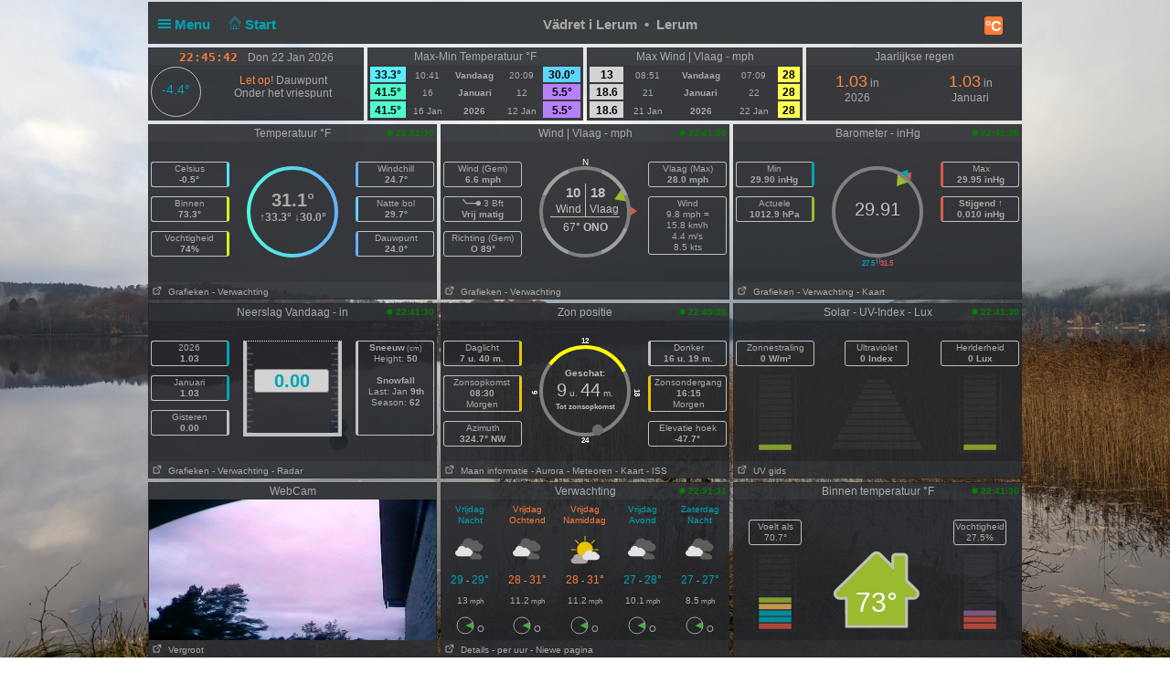

--- FILE ---
content_type: text/html; charset=UTF-8
request_url: https://www.sm6kiw.se/pwsWD/PWS_load_files.php?lang=nl-be&_=1769118339249
body_size: 194
content:
<span class="PWS_round" style="background-color: red; color: black; ">&nbsp;&nbsp;!&nbsp;&nbsp;</span>
<!-- $key=Earthquakes $age=248 $allow=600 -->
<!-- $key=WU-today-CSV $age=248 $allow=1800 -->
<!-- $key=METAR-ESGG $age=249 $allow=600 -->
<!-- $key=WU_forecast $age=848 $allow=900 -->
<!-- $key=Darksky $age=2726646 $allow=900 -->
<!-- $key=AQ-official $age=847 $allow=3600 -->
<!-- $key=WU-month-CSV $age=6248 $allow=14400 -->
<!-- $key=WU-year-CSV $age=4447 $allow=43200 -->
<!-- $key=yrno_metno_fct $age=848 $allow=3600 -->
<!-- $key=WL-cloud-v2 $age=249 $allow=300 -->

--- FILE ---
content_type: text/html; charset=UTF-8
request_url: https://www.sm6kiw.se/pwsWD/advisory_c_small.php?lang=nl-be&_=1769118339250
body_size: 172
content:
<div class= "PWS_div_left PWS_round" style="width: 55px; height: 55px; float: left; margin: 2px; padding: 2px; padding-top: 10px; border-right-width: 1px; padding-top: 16px;">
    <span class="blue" style="font-size: 14px;">-4.4&deg;</span>
 </div>
<div style="font-size:12px; padding-top: 10px;">
<span class="orange">Let op!</span> Dauwpunt<br />Onder het vriespunt</div>
</div>
